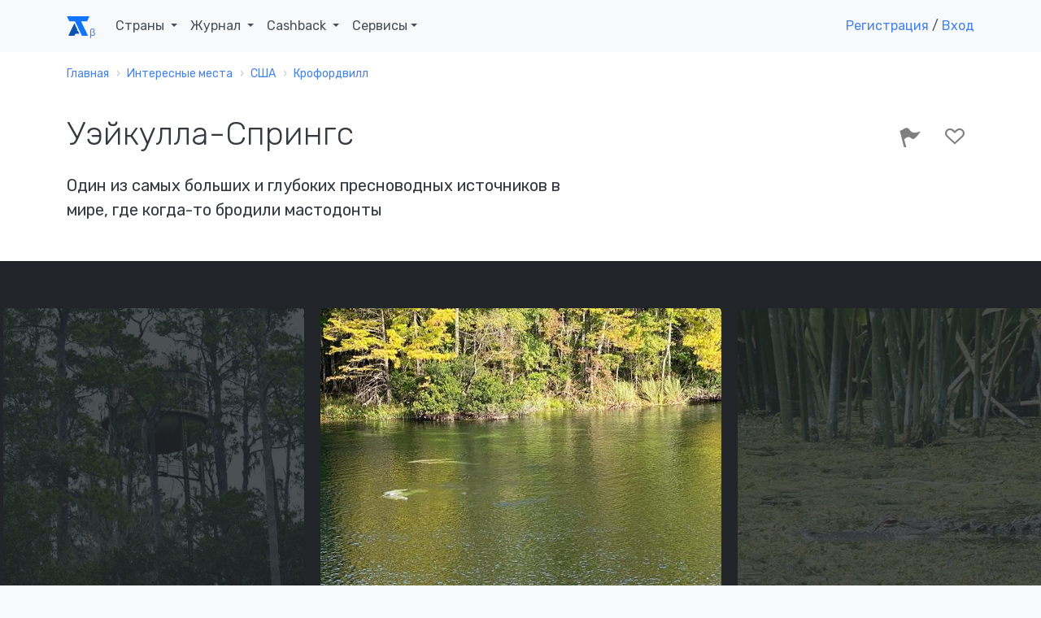

--- FILE ---
content_type: text/html; charset=UTF-8
request_url: https://account.travel/place/wakulla-springs.html
body_size: 18603
content:
<!doctype html>
<html lang="ru">

<head prefix="og: http://ogp.me/ns# article: http://ogp.me/ns/article#">
    <!-- Global site tag (gtag.js) - Google Analytics -->
<script async src="https://www.googletagmanager.com/gtag/js?id=UA-120297369-1"></script>
<script>
    window.dataLayer = window.dataLayer || [];
    function gtag(){dataLayer.push(arguments);}
    gtag('js', new Date());
    gtag('config', 'UA-120297369-1');
</script>

<!-- Yandex.Metrika counter -->
<script type="text/javascript" >
    (function(m,e,t,r,i,k,a){m[i]=m[i]||function(){(m[i].a=m[i].a||[]).push(arguments)};
        m[i].l=1*new Date();k=e.createElement(t),a=e.getElementsByTagName(t)[0],k.async=1,k.src=r,a.parentNode.insertBefore(k,a)})
    (window, document, "script", "https://mc.yandex.ru/metrika/tag.js", "ym");

    ym(49472917, "init", {
        clickmap:true,
        trackLinks:true,
        accurateTrackBounce:true,
        webvisor:true
    });
</script>
<noscript><div><img src="https://mc.yandex.ru/watch/49472917" style="position:absolute; left:-9999px;" alt="" /></div></noscript>
<!-- /Yandex.Metrika counter -->

<script type="text/javascript">!function(){var t=document.createElement("script");t.type="text/javascript",t.async=!0,t.src="https://vk.com/js/api/openapi.js?159",t.onload=function(){VK.Retargeting.Init("VK-RTRG-293596-5Tn77"),VK.Retargeting.Hit()},document.head.appendChild(t)}();</script><noscript><img src="https://vk.com/rtrg?p=VK-RTRG-293596-5Tn77" style="position:fixed; left:-999px;" alt=""/></noscript>
    <meta charset="UTF-8">
    <meta name="csrf-param" content="_csrf">
<meta name="csrf-token" content="Qlnn_pTLgyds8HfaiwDSZtSkakdQ9sz_YUqT_MuHazM2OqOH-oTAYS3BBojFSqASmpJaFCK3mpAiOtWwrPMnXw==">
    <title>Уэйкулла-Спрингс: где находится и что посмотреть рядом</title>
    <meta name="viewport" content="width=device-width, initial-scale=1.0">
    <link rel="icon" type="image/svg" sizes="128x128" href="/img/logo.svg">
    <link rel="icon" type="image/png" sizes="32x32" href="/img/favicon/favicon-32x32.png">
    <link rel="icon" type="image/png" sizes="16x16" href="/img/favicon/favicon-16x16.png">
    <link rel="mask-icon" href="/img/favicon/safari-pinned-tab.svg" color="#212529">
    <meta name="description" content="Уэйкулла-Спрингс (Крофордвилл, Соединенные Штаты Америки) — описание, фото и расположение на карте">
<meta property="og:locale" content="ru_RU">
<meta property="og:url" content="https://account.travel/place/wakulla-springs.html">
<meta property="og:title" content="Уэйкулла-Спрингс: где находится и что посмотреть рядом">
<meta property="og:description" content="Уэйкулла-Спрингс (Крофордвилл, Соединенные Штаты Америки) — описание, фото и расположение на карте">
<meta property="og:image" content="https://img.atlasobscura.com/izyWCT2SgdyY0RXguwfNGTe1YjrxuOA0tFKsOjyS9Xo/rt:fit/w:1200/q:81/sm:1/scp:1/ar:1/aHR0cHM6Ly9hdGxh/cy1kZXYuczMuYW1h/em9uYXdzLmNvbS91/cGxvYWRzL3BsYWNl/X2ltYWdlcy80NDkx/NDNlNS1kYjMzLTQ1/MzQtOTVkNi1iMWVl/NDY1MTc2NmZhYTYy/NjZiMzkxZjg4MmRh/ZDlfSU1HXzIwMjAw/MjE2XzEyMjMxNF85/NjcuanBn.jpg">
<meta property="og:type" content="place">
<meta property="place:location:latitude" content="30.234525">
<meta property="place:location:longitude" content="-84.301872">
<meta property="og:latitude" content="30.234525">
<meta property="og:longitude" content="-84.301872">
<meta property="og:site_name" content="Аккаунт Тревел">
<meta property="og:updated_time" content="2022-08-04T13:44:22+03:00">
<meta name="twitter:card" content="summary_large_image">
<meta name="twitter:title" content="Уэйкулла-Спрингс: где находится и что посмотреть рядом">
<meta name="twitter:description" content="Уэйкулла-Спрингс (Крофордвилл, Соединенные Штаты Америки) — описание, фото и расположение на карте">
<meta name="twitter:image" content="https://img.atlasobscura.com/izyWCT2SgdyY0RXguwfNGTe1YjrxuOA0tFKsOjyS9Xo/rt:fit/w:1200/q:81/sm:1/scp:1/ar:1/aHR0cHM6Ly9hdGxh/cy1kZXYuczMuYW1h/em9uYXdzLmNvbS91/cGxvYWRzL3BsYWNl/X2ltYWdlcy80NDkx/NDNlNS1kYjMzLTQ1/MzQtOTVkNi1iMWVl/NDY1MTc2NmZhYTYy/NjZiMzkxZjg4MmRh/ZDlfSU1HXzIwMjAw/MjE2XzEyMjMxNF85/NjcuanBn.jpg">
<meta name="twitter:site" content="@account_travel">
<meta name="twitter:creator" content="@account_travel">
<meta property="article:publisher" content="https://facebook.com/account.travel">
<meta property="article:published_time" content="2020-05-19T08:23:27+03:00">
<meta property="article:modified_time" content="2022-08-04T13:44:22+03:00">
<meta property="article:tag" content="путешествия">
<link href="https://account.travel/place/wakulla-springs.html.amp" rel="amphtml">
<link href="https://st.avsplow.com" rel="preconnect">
<link href="https://tp.media" rel="preconnect">
<link href="https://cdnjs.cloudflare.com" rel="preconnect">
<link href="https://account.travel/place/wakulla-springs.html" rel="canonical">
<link href="/css/place.css" rel="stylesheet">
<link href="/assets/5a22e6a7/simple-lightbox.min.css" rel="stylesheet">
<link href="/css/simple-lightbox.css" rel="stylesheet">
<link href="/assets/91794012/slick.css" rel="stylesheet">
<link href="/assets/91794012/slick-theme.css" rel="stylesheet">
<link href="/assets/5e4058ce/wikipedia.css" rel="stylesheet" media="all">
<link href="https://fonts.googleapis.com/css?family=Rubik:300,400,400i,500" rel="stylesheet" media="all">
<link href="/assets/29b645cd/css/socicon.css" rel="stylesheet" media="all">
<link href="/assets/29b645cd/css/entypo.css" rel="stylesheet" media="all">
<link href="/assets/29b645cd/css/theme.css" rel="stylesheet" media="all">
<link href="/assets/41a2ba7f/authchoice.css" rel="stylesheet"></head>

<body>
<div id="top-menu" class="nav-container " style="" itemscope itemtype="https://schema.org/WPHeader">
    <div class="container">
        <nav class="navbar navbar-expand-lg">
            <a class="navbar-brand" href="/">
                <svg width="28px" height="24px"><use xlink:href="/img/layout_elements.svg#logo"></use></svg>
            </a>
            <button class="navbar-toggler" type="button" data-toggle="collapse" data-target="#navbarNav" aria-controls="navbarNav" aria-expanded="false" aria-label="Toggle navigation">
                <i class="icon-menu h4"></i>
            </button>
            <div class="collapse navbar-collapse justify-content-between" id="navbarNav" itemscope itemtype="https://schema.org/SiteNavigationElement">
                <ul class="navbar-nav">
                    <li class="nav-item">
                        <span class="nav-link dropdown-toggle" role="button" data-toggle="dropdown" itemprop="name">
                            Страны
                            <link itemprop="url" href="/guide">
                        </span>
                        <div class="dropdown-menu">
                            <ul style="padding: 0 1em; list-style:none; max-width: 95vw;">
                                <li class="title-decorative mb-2">Популярные направления</li>
                                <li><a href="/guide/russia">🇷🇺 Россия</a></li>
                                <li><a href="/guide/georgia">🇬🇪 Грузия</a></li>
                                <li><a href="/guide/azerbaijan">🇦🇿 Азербайджан</a></li>
                                <li><a href="/guide/belarus">🇧🇾 Беларусь</a></li>
                                <li><a href="/guide/turkey">🇹🇷 Турция</a></li>
                                <li><a href="/guide/egypt">🇪🇬 Египет</a></li>
                                <li><a href="/guide/tunisia">🇹🇳 Тунис</a></li>
                                <li><a href="/guide/uae">🇦🇪 ОАЭ</a></li>

                                <li><a href="/guide" class="float-right">Все страны</a></li>
                            </ul>
                        </div>
                    </li>
                    <li class="nav-item dropdown">
                        <span class="nav-link dropdown-toggle" role="button" data-toggle="dropdown" itemprop="name">
                            Журнал
                            <link itemprop="url" href="/journal">
                        </span>
                        <div class="dropdown-menu">
                            <a class="dropdown-item" href="/journal/advices">
                                <span class="h6 mb-0">Советы туристам</span>
                                <p class="text-small text-muted">Полезные материалы от туристов со стажем</p>
                            </a>
                            <a class="dropdown-item" href="/journal/underwater">
                                <span class="h6 mb-0">Подводный мир</span>
                                <p class="text-small text-muted">Вместе изучаем жизнь под водой</p>
                            </a>
                            <a class="dropdown-item" href="/journal/places">
                                <span class="h6 mb-0">Удивительные места</span>
                                <p class="text-small text-muted">Вдохновляющие места нашей планеты</p>
                            </a>
                            <a class="dropdown-item" href="/journal/holidays">
                                <span class="h6 mb-0">Праздники</span>
                                <p class="text-small text-muted">Необычные праздники в разных странах</p>
                            </a>

                            <div class="dropdown-divider"></div>

                            <a class="dropdown-item" href="/journal">
                                <span class="h6 mb-0">Подробнее о журнале</span>
                            </a>
                        </div>
                    </li>
                    <li class="nav-item dropdown">
                        <span class="nav-link dropdown-toggle" role="button" data-toggle="dropdown" itemprop="name">
                            Cashback
                            <link itemprop="url" href="/cashback">
                        </span>
                        <div class="dropdown-menu">
                            <a class="dropdown-item" href="/cashback/aviasales">
                                <span class="h6 mb-0">Перелет</span>
                                <p class="text-small text-muted">1% от суммы авиабилетов</p>
                            </a>
                            <!--<a class="dropdown-item" href="/cashback/booking">
                                <span class="h6 mb-0">Проживание</span>
                                <p class="text-small text-muted">3% от суммы бронирования жилья</p>
                            </a>-->
                            <a class="dropdown-item" href="/cashback/excursions">
                                <span class="h6 mb-0">Экскурсии</span>
                                <p class="text-small text-muted">5% от суммы экскурсий</p>
                            </a>
                        </div>
                    </li>
                    <li class="nav-item dropdown">
                        <span class="nav-link dropdown-toggle" role="button" data-toggle="dropdown">Сервисы</span>
                        <div class="dropdown-menu">
                            <a class="dropdown-item" href="https://avia.account.travel/" target="_blank" itemprop="url">
                                <span class="h6 mb-0" itemprop="name">Поиск дешевых авиабилетов</span>
                            </a>
                            <a class="dropdown-item" href="/excursions" itemprop="url">
                                <span class="h6 mb-0" itemprop="name">Поиск экскурсий по всему миру</span>
                            </a>
                            <a class="dropdown-item" href="/author-tours" itemprop="url">
                                <span class="h6 mb-0" itemprop="name">Поиск авторских туров</span>
                            </a>
                            <a class="dropdown-item" href="/cruise" itemprop="url">
                                <span class="h6 mb-0" itemprop="name">Поиск круизов</span>
                            </a>
                            <a class="dropdown-item" href="/learn" itemprop="url">
                                <span class="h6 mb-0" itemprop="name">Школа туризма</span>
                            </a>
                        </div>
                    </li>
                </ul>

                                    <ul class="navbar-nav">
                        <li class="nav-item">
                            <a class="show-modal" href="#register-modal" rel="nofollow">Регистрация</a> /
                            <!--<span>&nbsp;или&nbsp;</span>-->
                            <a class="show-modal" href="#login-modal" rel="nofollow">Вход</a>
                        </li>
                    </ul>
                            </div>
        </nav>
    </div>
</div><div class="main-container">
    
<nav class="bg-white" aria-label="breadcrumb"><div class="container"><div class="row"><div class="col"><ol id="w0" class="breadcrumb" itemscope itemtype="https://schema.org/BreadcrumbList"><li class="breadcrumb-item" itemprop="itemListElement" itemscope itemtype="https://schema.org/ListItem"><a href="/" itemprop="item"><span itemprop="name">Главная</span></a><meta itemprop="position" content="0"></li><li class="breadcrumb-item" itemprop="itemListElement" itemscope itemtype="https://schema.org/ListItem"><a href="/destinations" itemprop="item"><span itemprop="name">Интересные места</span></a><meta itemprop="position" content="1"></li><li class="breadcrumb-item" itemprop="itemListElement" itemscope itemtype="https://schema.org/ListItem"><a href="/things-to-do/united-states" itemprop="item"><span itemprop="name">США</span></a><meta itemprop="position" content="2"></li><li class="breadcrumb-item" itemprop="itemListElement" itemscope itemtype="https://schema.org/ListItem"><a href="/things-to-do/crawfordville-florida" itemprop="item"><span itemprop="name">Крофордвилл</span></a><meta itemprop="position" content="3"></li></ol></div></div></div></nav>
<article itemscope itemtype="https://schema.org/Article">

<section class="bg-white space-sm pt-3">
    <div class="container">
        <div class="row justify-content-between">
            <div class="col-12 col-md-8 col-lg-7">
                <h1 itemprop="headline">Уэйкулла-Спрингс</h1>

                
                                <h2 class="h5 mt-2">Один из самых больших и глубоких пресноводных источников в мире, где когда-то бродили мастодонты</h2>
                            </div>
            <div class="col-12 col-md-4 text-right">
                <div id="user-lists" class="share-social-container h3">
<div class="share-social d-none">
    <label>Рассказать друзьям</label>
    <a class="vk-share socicon-vkontakte" href="#"></a>
    <a class="fb-share socicon-facebook" href="#"></a>
    <a class="tw-share socicon-twitter" href="#"></a>
</div>

<div class="toggle-actions">
<a     class="disabled show-modal" href="#login-modal"
      data-relation_type="AOP"
   data-relation_id="26404"
   data-type="BEE"
   rel="nofollow">
    <i class="icon-flag" data-toggle="tooltip" data-placement="top" data-trigger="hover" data-title="Я тут был"></i>
    </a>
<a     class="disabled show-modal" href="#login-modal"
      data-relation_type="AOP"
   data-relation_id="26404"
   data-type="WAN"
   rel="nofollow">
    <i class="icon-heart-outlined" data-toggle="tooltip" data-placement="top" data-trigger="hover" data-title="Хочу сюда"></i>
    </a>
</div></div>
            </div>
        </div>
    </div>
</section>

<section class="bg-dark space-sm" style="overflow-y: hidden;">
<div id="place-photos" class="d-none">
    <a class="cell" data-src="https://img.atlasobscura.com/izyWCT2SgdyY0RXguwfNGTe1YjrxuOA0tFKsOjyS9Xo/rt:fit/w:1200/q:81/sm:1/scp:1/ar:1/aHR0cHM6Ly9hdGxh/cy1kZXYuczMuYW1h/em9uYXdzLmNvbS91/cGxvYWRzL3BsYWNl/X2ltYWdlcy80NDkx/NDNlNS1kYjMzLTQ1/MzQtOTVkNi1iMWVl/NDY1MTc2NmZhYTYy/NjZiMzkxZjg4MmRh/ZDlfSU1HXzIwMjAw/MjE2XzEyMjMxNF85/NjcuanBn.jpg">
        <img alt="" src="https://img.account.travel/x5-xbva7Mx14Lb1RgUUa7Zjaa-ipuvV_8thmN03okAU/resize:fill:0:370:0/gravity:ce/dpr:1/[base64].jpg" srcset="https://img.account.travel/ubFTCAgOyDrN-82bK0xtaTesdJhUWLbZhfBOJQnItBE/resize:fill:0:370:0/gravity:ce/dpr:2/[base64].jpg 2x" class="img-fluid rounded" style="height:100%;" />
        <small class="caption"></small>
    </a>
    <a class="cell" data-src="https://img.atlasobscura.com/j-y2dXm5R0R-PLOMAdCJPPI0W5rgk8UWF3k5C6OBO-E/rt:fit/w:1200/q:81/sm:1/scp:1/ar:1/aHR0cHM6Ly9hdGxh/cy1kZXYuczMuYW1h/em9uYXdzLmNvbS91/cGxvYWRzL3BsYWNl/X2ltYWdlcy81MDJk/MzIzZC0yN2Q1LTRh/NDUtYTY1ZS01YzQw/Yjk3NDhiMTE1MTUw/Y2FhOTE5YjViZTgz/YzdfSU1HXzc1Mjgu/SlBH.jpg">
        <img alt="Ламантины" src="https://img.account.travel/CGCnFPLc-Dj74P2zm956_vKfmYxCFXleJuHjUHnEwsk/resize:fill:0:370:0/gravity:ce/dpr:1/[base64].jpg" srcset="https://img.account.travel/3raFY_JG8kQIZpWOxgaHEyMajPRVfVCZ5PiDnqC2YkQ/resize:fill:0:370:0/gravity:ce/dpr:2/[base64].jpg 2x" class="img-fluid rounded" style="height:100%;" />
        <small class="caption">Ламантины</small>
    </a>
    <a class="cell" data-src="https://img.atlasobscura.com/8_Uq8LGB0QO6EIbEXF374ZsqzqjhXLKieAsAFj4Yl8Q/rt:fit/w:1200/q:81/sm:1/scp:1/ar:1/aHR0cHM6Ly9hdGxh/cy1kZXYuczMuYW1h/em9uYXdzLmNvbS91/cGxvYWRzL3BsYWNl/X2ltYWdlcy8xNTQ0/NjQ2NC1kOTE5LTQ3/YWEtOTA2MC0yMDhi/MzY2MGUxMWEwZDkx/NDUwYmIxZTA3NjU0/MTZfV2FrdWxsYV9T/cHJpbmdzXzYuanBn.jpg">
        <img alt="Аллигатор на Уэйкулла-Спрингс" src="https://img.account.travel/eJN24JnwCRWvrl7AjVwzSGEGgdxo8DJHKEo7VeqKr50/resize:fill:0:370:0/gravity:ce/dpr:1/[base64].jpg" srcset="https://img.account.travel/dNKtks_ZegF13iq7zb4aUimGc2b6SWR5DwYu0QHhpxY/resize:fill:0:370:0/gravity:ce/dpr:2/[base64].jpg 2x" class="img-fluid rounded" style="height:100%;" />
        <small class="caption">Аллигатор на Уэйкулла-Спрингс</small>
    </a>
    <a class="cell" data-src="https://img.atlasobscura.com/I1OYcn58-azNCfoufrnfrpHOuTEZ78_7SdcCIDTtopY/rt:fit/w:1200/q:81/sm:1/scp:1/ar:1/aHR0cHM6Ly9hdGxh/cy1kZXYuczMuYW1h/em9uYXdzLmNvbS91/cGxvYWRzL3BsYWNl/X2ltYWdlcy8yZjFm/NzU2OS0xYjA2LTQ5/ZWItYTA1OS1mZTJj/OTk0Y2RiOTQwNzAw/YWJiNzk4NjVjOTNk/NDNfSU1HXzIwMjAw/MjE2XzEyMjc0Nl8x/MjUuanBn.jpg">
        <img alt="Мост на пешеходной тропе" src="https://img.account.travel/WdSKN6SmMpi_jJJak9TPXoVkx9Qq2-4IgBPJ6lGNWwY/resize:fill:0:370:0/gravity:ce/dpr:1/[base64].jpg" srcset="https://img.account.travel/KwtjbYl3OWA8XKNjMIOYscbHTHkHeGkS9p9dweGOcGI/resize:fill:0:370:0/gravity:ce/dpr:2/[base64].jpg 2x" class="img-fluid rounded" style="height:100%;" />
        <small class="caption">Мост на пешеходной тропе</small>
    </a>
    <a class="cell" data-src="https://img.atlasobscura.com/LMIodI4zl9IwGtpz_L9oxUOki4OpTPXhAnw8_hTPLRg/rt:fit/w:1200/q:81/sm:1/scp:1/ar:1/aHR0cHM6Ly9hdGxh/cy1kZXYuczMuYW1h/em9uYXdzLmNvbS91/cGxvYWRzL3BsYWNl/X2ltYWdlcy9iZGVj/MzViZS1mYzRkLTQw/ZDAtYjk1My02ZTcw/MWYzZDg0NDllODUx/OTkzMjNlM2U5NDZj/NmVfSU1HXzIwMTkx/MjI5XzA3Mjg1Nl8z/NjYuanBn.jpg">
        <img alt="" src="https://img.account.travel/_5mK_08ZPbXleXbQxjx8bROSDM81HukvCmJFFBM99ZY/resize:fill:0:370:0/gravity:ce/dpr:1/[base64].jpg" srcset="https://img.account.travel/GD5_gJYlZeYm7N6g4O4cU3BE6d-Hkl0afXuFyTW0bdo/resize:fill:0:370:0/gravity:ce/dpr:2/[base64].jpg 2x" class="img-fluid rounded" style="height:100%;" />
        <small class="caption"></small>
    </a>
    <a class="cell" data-src="https://img.atlasobscura.com/q8phWcOrKHKxiexTOB6UWNXjaB9U2RSozDbqq1Q-vRw/rt:fit/w:1200/q:81/sm:1/scp:1/ar:1/aHR0cHM6Ly9hdGxh/cy1kZXYuczMuYW1h/em9uYXdzLmNvbS91/cGxvYWRzL3BsYWNl/X2ltYWdlcy85ZTdj/OTYzYi1lOTVjLTQ1/ZTItOWQ3NS0zOWZj/YTI0MDRiOWQwZDkx/NDUwYmIxZTA3NjU0/MTZfV2FrdWxsYV9T/cHJpbmdzXzIuanBn.jpg">
        <img alt="Уэйкулла-Спрингс" src="https://img.account.travel/nm9kphDpwwY7nT1oxVycRlbDSnfJVSbkmSVTaSNmzPM/resize:fill:0:370:0/gravity:ce/dpr:1/[base64].jpg" srcset="https://img.account.travel/hcryAr6XyCHXSdwjQFTLRweevUITE2i9WGuneHrZZ6k/resize:fill:0:370:0/gravity:ce/dpr:2/[base64].jpg 2x" class="img-fluid rounded" style="height:100%;" />
        <small class="caption">Уэйкулла-Спрингс</small>
    </a>
    <a class="cell" data-src="https://img.atlasobscura.com/iHLjKpgJwzw4sIPv5mumOKYRm054mwp0h4bNShLZkRk/rt:fit/w:1200/q:81/sm:1/scp:1/ar:1/aHR0cHM6Ly9hdGxh/cy1kZXYuczMuYW1h/em9uYXdzLmNvbS91/cGxvYWRzL3BsYWNl/X2ltYWdlcy9kNjc1/ODkwYS1hNGI3LTRl/NTQtOWFiNi1jM2Nm/MmIzMDRhMzEwZDkx/NDUwYmIxZTA3NjU0/MTZfV2FrdWxsYV9T/cHJpbmdzXzQuanBn.jpg">
        <img alt="Черепахи на Уэйкулла-Спрингс" src="https://img.account.travel/iOy116x2n0e_wEptNmM0ldh1gV5sl_BJLFFLzlqp_D8/resize:fill:0:370:0/gravity:ce/dpr:1/[base64].jpg" srcset="https://img.account.travel/e90eq0t2lFsd32OWaQb7ZU9xa1gXpFBlue3sTB79Hto/resize:fill:0:370:0/gravity:ce/dpr:2/[base64].jpg 2x" class="img-fluid rounded" style="height:100%;" />
        <small class="caption">Черепахи на Уэйкулла-Спрингс</small>
    </a>
    <a class="cell" data-src="https://img.atlasobscura.com/RKdNJBI2qbR5rgiL37kxmxUyiG06z49Ehu3W_SrJ5f0/rt:fit/w:1200/q:81/sm:1/scp:1/ar:1/aHR0cHM6Ly9hdGxh/cy1kZXYuczMuYW1h/em9uYXdzLmNvbS91/cGxvYWRzL3BsYWNl/X2ltYWdlcy9jNDgy/NzVlYy04ZTkyLTQ0/OWYtOWRmNy1kZjg2/NDgzN2JjNzQwZDkx/NDUwYmIxZTA3NjU0/MTZfV2FrdWxsYV9T/cHJpbmdzXzMuanBn.jpg">
        <img alt="Уэйкулла-Спрингс" src="https://img.account.travel/RpCi8CbbabAkEHWUhhR4rDZTWXkbHWErv1VHBi-gxu8/resize:fill:0:370:0/gravity:ce/dpr:1/[base64].jpg" srcset="https://img.account.travel/cvE78ppr8yY9jYySwZOxqRK3l6J6sU1Bc77xDhsL27A/resize:fill:0:370:0/gravity:ce/dpr:2/[base64].jpg 2x" class="img-fluid rounded" style="height:100%;" />
        <small class="caption">Уэйкулла-Спрингс</small>
    </a>
    <a class="cell" data-src="https://img.atlasobscura.com/bXpIZVPxLj2SwsfPUnnGILSOmFFc-4EkE0yEXv4slmw/rt:fit/w:1200/q:81/sm:1/scp:1/ar:1/aHR0cHM6Ly9hdGxh/cy1kZXYuczMuYW1h/em9uYXdzLmNvbS91/cGxvYWRzL3BsYWNl/X2ltYWdlcy9hNTQ4/ZDFkYy0xZTMxLTQ4/N2MtYTRhNS00MDA1/MGE2NWRiODUwZDkx/NDUwYmIxZTA3NjU0/MTZfV2FrdWxsYV9T/cHJpbmdzXzEuanBn.jpg">
        <img alt="Цапля на Уэйкулла-Спрингс" src="https://img.account.travel/FVPpYvK3KFpdoedV5hhwt2sublSKvXUhEgEtJqaRicQ/resize:fill:0:370:0/gravity:ce/dpr:1/[base64].jpg" srcset="https://img.account.travel/gP1J8rdCMhiR63sbc6kYMa8tvjqlkMuSpxNelujK9nA/resize:fill:0:370:0/gravity:ce/dpr:2/[base64].jpg 2x" class="img-fluid rounded" style="height:100%;" />
        <small class="caption">Цапля на Уэйкулла-Спрингс</small>
    </a>
    <a class="cell" data-src="https://img.atlasobscura.com/kC3AFbAvxGR4G_TW9_nA0pRudUG34fKPkUbZrQL_bCQ/rt:fit/w:1200/q:81/sm:1/scp:1/ar:1/aHR0cHM6Ly9hdGxh/cy1kZXYuczMuYW1h/em9uYXdzLmNvbS91/cGxvYWRzL3BsYWNl/X2ltYWdlcy9jM2Vi/NTgxMy0wMjM3LTQx/ZTctOWM4Ny1jZjI5/M2NlMzI1MzcwZDkx/NDUwYmIxZTA3NjU0/MTZfV2FrdWxsYV9T/cHJpbmdzXzUuanBn.jpg">
        <img alt="Источник Уэйкулла-Спрингс, впадающий в реку Уэйкулла" src="https://img.account.travel/f4QU3LdrNyJDAMb_9QLcxEwL52LI_Fyo60toZxdP3Vo/resize:fill:0:370:0/gravity:ce/dpr:1/[base64].jpg" srcset="https://img.account.travel/xrVTIg81yfRwVexWwJUsY0n03B96hdREHXxaq0HcxoY/resize:fill:0:370:0/gravity:ce/dpr:2/[base64].jpg 2x" class="img-fluid rounded" style="height:100%;" />
        <small class="caption">Источник Уэйкулла-Спрингс, впадающий в реку Уэйкулла</small>
    </a>
    <a class="cell" data-src="https://img.atlasobscura.com/NLdn55XKwk5QbkjIVsXBN7fDIWQfbFCgtVVsC4qMJfE/rt:fit/w:1200/q:81/sm:1/scp:1/ar:1/aHR0cHM6Ly9hdGxh/cy1kZXYuczMuYW1h/em9uYXdzLmNvbS91/cGxvYWRzL3BsYWNl/X2ltYWdlcy8wMGM2/ZTVkZC05YzNhLTQ1/NDgtOTEyNy02YjJj/OGNkZWU1YjEwZDkx/NDUwYmIxZTA3NjU0/MTZfV2FrdWxsYV9T/cHJpbmdzXzcuanBn.jpg">
        <img alt="Летний отдых на Уэйкулла-Спрингс" src="https://img.account.travel/a5mRtOO5cl7uXXcpvDD2b-klF442zDPq-3Sd9Z48w7o/resize:fill:0:370:0/gravity:ce/dpr:1/[base64].jpg" srcset="https://img.account.travel/vLYFf3t7M4M7BdKkFQgsFQoR8PRblAUaEU0YpZQj5sI/resize:fill:0:370:0/gravity:ce/dpr:2/[base64].jpg 2x" class="img-fluid rounded" style="height:100%;" />
        <small class="caption">Летний отдых на Уэйкулла-Спрингс</small>
    </a>
    <a class="cell" data-src="https://img.atlasobscura.com/yLU6ptaBjDya5Bs1auDk44i3nnRXcPac0qt3JErDiZw/rt:fit/w:1200/q:81/sm:1/scp:1/ar:1/aHR0cHM6Ly9hdGxh/cy1kZXYuczMuYW1h/em9uYXdzLmNvbS91/cGxvYWRzL3BsYWNl/X2ltYWdlcy84OGY3/NmFiMC04MzY0LTQy/MzItYTZjMS03MGE5/MThkNWFlMzc2ZGUy/NzJmYmQ3YmIwNDQ3/ZWVfV2FrdWxsYV8y/MDE2MTIyNF82M2Vk/LmpwZw.jpg">
        <img alt="Уэйкулла-Спрингс, декабрь 2016 года" src="https://img.account.travel/4GIbFkEZArusespA3_8l4NVU8T0Vw7dvB6t4qDy26zM/resize:fill:0:370:0/gravity:ce/dpr:1/[base64].jpg" srcset="https://img.account.travel/NjuPM76rc8sD9kxkeB2LpX9AXsLGauyaBC8CTE2Cw1k/resize:fill:0:370:0/gravity:ce/dpr:2/[base64].jpg 2x" class="img-fluid rounded" style="height:100%;" />
        <small class="caption">Уэйкулла-Спрингс, декабрь 2016 года</small>
    </a>
</div>
</section>

<section class="bg-white space-sm">
    <div class="container">
        <div class="row justify-content-between">
            <div class="col-12 col-lg-7">
                <div itemprop="articleBody">
<!--                    <meta itemprop="author" content="--><!--">-->
                    <meta itemprop="mainEntityOfPage" content="https://account.travel/place/wakulla-springs.html">
                    <meta itemprop="description" content="Уэйкулла-Спрингс (Крофордвилл, Соединенные Штаты Америки) — описание, фото и расположение на карте">
                    <meta itemprop="image" content="https://img.atlasobscura.com/izyWCT2SgdyY0RXguwfNGTe1YjrxuOA0tFKsOjyS9Xo/rt:fit/w:1200/q:81/sm:1/scp:1/ar:1/aHR0cHM6Ly9hdGxh/cy1kZXYuczMuYW1h/em9uYXdzLmNvbS91/cGxvYWRzL3BsYWNl/X2ltYWdlcy80NDkx/NDNlNS1kYjMzLTQ1/MzQtOTVkNi1iMWVl/NDY1MTc2NmZhYTYy/NjZiMzkxZjg4MmRh/ZDlfSU1HXzIwMjAw/MjE2XzEyMjMxNF85/NjcuanBn.jpg">
                    <meta itemprop="datePublished" content="2020-05-19T08:23:27+0300">
                    <meta itemprop="dateModified" content="2022-08-04T13:44:22+0300">

                    <span id="publisher" itemprop="publisher" itemscope itemtype="https://schema.org/Organization" class="d-none">
    <meta itemprop="name" content="Account Travel">
    <link itemprop="url" href="https://account.travel/">
    <span itemprop="logo" itemscope itemtype="https://schema.org/ImageObject">
        <link itemprop="url" href="/img/favicon/favicon-32x32.png">
        <link itemprop="image" href="/img/favicon/favicon-32x32.png">
        <meta itemprop="width" content="32">
        <meta itemprop="height" content="32">
    </span>
    <span itemprop="address" itemscope itemtype="https://schema.org/PostalAddress">
        <meta itemprop="addressLocality" content="Саранск, Россия">
        <meta itemprop="postalCode" content="430021">
        <meta itemprop="streetAddress" content="ул Семашко 11-18">
    </span>
    <meta itemprop="telephone" content="+79879951275">
</span>
                    <p>Тридцать три источника вырываются на поверхность земли водоносного горизонта Флориды. А самый большой и глубокий из них — Уэйкулла-Спрингс, куда с доисторических времён приходят люди и животные.</p><p>Люди селились возле Уэйкулла-Спрингс ещё минимум 12 000 лет назад, о чём свидетельствуют обнаруженные на этом месте наконечники копий культуры Кловис. Здесь также часто встречались останки вымерших животных, а с 1850-х годов археологи находили останки мастодонтов, гигантских ленивцев, саблезубых тигров.</p><p>Сегодня народ съезжается к Уэйкулла-Спрингс с самыми разными целями. В первую очередь, чтобы искупаться. Источник находится примерно на глубине 56 м под поверхностью воды и считается одним из самых глубоких в мире. А благодаря почти постоянной температуре воды в 20°С он служит настоящим спасением от изнуряющей флоридской жары. Вокруг источника организованы специально отведённые места для купания, а также есть 6-метровая вышка для тех, кто желает глубоко нырнуть в родниковую воду.</p><p>Также сюда приезжают любители дикой природы и фотографы, чтобы запечатлеть в естественной среде обитания аллигаторов, черепах, оленей и <a href="https://ru.wikipedia.org/wiki/%D0%9B%D0%B0%D0%BC%D0%B0%D0%BD%D1%82%D0%B8%D0%BD%D1%8B" rel="noopener noreferrer" target="_blank">ламантинов&nbsp;</a>(зимой). Также Уэйкулла-Спрингс — отличное место для наблюдения за птицами. У источника гнездятся змеешейки, скопы, галлинулы, <a href="https://ru.wikipedia.org/wiki/%D0%9A%D0%B0%D1%80%D0%BE%D0%BB%D0%B8%D0%BD%D1%81%D0%BA%D0%B0%D1%8F_%D1%83%D1%82%D0%BA%D0%B0" rel="noopener noreferrer" target="_blank">каролинские утки</a>, большие белые цапли, <a href="https://ru.wikipedia.org/wiki/%D0%91%D0%BE%D0%BB%D1%8C%D1%88%D0%B0%D1%8F_%D0%B3%D0%BE%D0%BB%D1%83%D0%B1%D0%B0%D1%8F_%D1%86%D0%B0%D0%BF%D0%BB%D1%8F" rel="noopener noreferrer" target="_blank">голубые цапли</a>, бакланы и <a href="https://ru.wikipedia.org/wiki/%D0%9A%D0%B0%D1%80%D0%BE%D0%BB%D0%B8%D0%BD%D1%81%D0%BA%D0%B0%D1%8F_%D0%BF%D0%BE%D0%B3%D0%B0%D0%BD%D0%BA%D0%B0" rel="noopener noreferrer" target="_blank">каролинские поганки</a>.</p><p>Главный источник расположен рядом с парком Эдварда Болла Уэйкулла-Спрингс, открытым в 1986 году. Через территорию площадью 2700 га проложены пешеходные и конные тропы. На источниках популярен сноркелинг, а любители экстрима предпочитают пещерный дайвинг с исследованием около 80 карстовых провалов, которые являются частью более широкой системы источников.</p><p>Разнообразие дикой природы, водные объекты и доисторический дух делают Уэйкулла-Спрингс настолько уникальным, что здесь проходили съёмки ряда фильмов. Например, здешнюю местность можно увидеть в нескольких ранних фильмах о Тарзане с Джонни Вайсмюллером в главной роли. Среди других примеров фильмы «<a href="https://www.kinopoisk.ru/film/10873/" rel="noopener noreferrer" target="_blank">Месть Твари</a>», «<a href="https://www.kinopoisk.ru/film/615601/" rel="noopener noreferrer" target="_blank">Ночные ходы</a>»<span style="background-color: rgb(255, 255, 255); color: rgb(51, 51, 51);"> </span>и «<a href="https://www.kinopoisk.ru/film/2815/" rel="noopener noreferrer" target="_blank">Аэропорт&nbsp;77</a>».</p>
                                        <h2 class="mt-3">Полезно знать</h2>
                    <p>Парк открыт ежедневно с 8:00 до захода солнца. Доступны экскурсии на речном катере с гидом ($8 взрослый билет), во время которых посетители могут лучше познакомиться с дикой природой этих мест. Раньше здесь проводились экскурсии на лодке со стеклянным, но сегодня они неактуальны, поскольку вода уже не такая прозрачная.</p>                    
                                            <div class="tags">
                                                            <a class="badge badge-primary text-uppercase" href="/category/animals">животные</a>
                                                            <a class="badge badge-primary text-uppercase" href="/category/world-s-largest">крупнейшее в мире</a>
                                                            <a class="badge badge-primary text-uppercase" href="/category/prehistoric">доисторическое</a>
                                                            <a class="badge badge-primary text-uppercase" href="/category/water">вода</a>
                                                            <a class="badge badge-primary text-uppercase" href="/category/spring">весна</a>
                                                    </div>
                    
                    <div class="mt-3 mb-3">
                    <noindex>
                        Авторы:
                                                    <a href="/user/5b557546">Luda</a>,
                                                    <a href="/user/Alexey-k">Алексей Калинин</a>                    </noindex>
                    </div>
                </div>
            </div>
            <div class="col-12 col-lg-4">
                                    <h2>Где остановиться</h2>
                                                                                <script src="//tp.media/content?0=0&1=10&currency=rub&promo_id=4285&shmarker=163917&campaign_id=101&trs=10239&search_host=hotel.account.travel%2Fhotels&locale=ru&draggable=true&disable_zoom=false&show_logo=false&scrollwheel=true&color=%234582EC&contrast_color=%23ffffff&width=1000&height=590&zoom=15&radius=60&lat=30.234525&lng=-84.301872" charset="utf-8"></script>
                            </div>
        </div>
    </div>
</section>

<section>
    <div class="container">
        <h2>Места поблизости</h2>
        <ul class="row feature-list feature-list-sm">
                                            <li class="col-12 col-sm-6 col-md-4 col-lg-3">
                    <div class="card" itemscope itemtype="https://schema.org/BlogPosting" itemref="publisher">
            <a href="/place/national-high-magnetic-field-laboratory.html" class="card-thumbnail" style="
            background-image: url(https://img.account.travel/G2PMHgJVadlnwfwzvNcXDi1ibVQkm6ytsaB7wtd63hU/resize:fill:300:200:0/gravity:ce/dpr:1/[base64].jpg);
            background-image: -webkit-image-set(url(https://img.account.travel/G2PMHgJVadlnwfwzvNcXDi1ibVQkm6ytsaB7wtd63hU/resize:fill:300:200:0/gravity:ce/dpr:1/[base64].jpg) 1x, url(https://img.account.travel/34Dk3U9flKGqf7NqPOm-LBBCGwLZwv6TzOnBLAKua4s/resize:fill:300:200:0/gravity:ce/dpr:2/[base64].jpg) 2x);
            background-image: image-set(url(https://img.account.travel/G2PMHgJVadlnwfwzvNcXDi1ibVQkm6ytsaB7wtd63hU/resize:fill:300:200:0/gravity:ce/dpr:1/[base64].jpg) 1x, url(https://img.account.travel/34Dk3U9flKGqf7NqPOm-LBBCGwLZwv6TzOnBLAKua4s/resize:fill:300:200:0/gravity:ce/dpr:2/[base64].jpg) 2x);">
        </a>
        <meta itemprop="image" content="https://img.account.travel/G2PMHgJVadlnwfwzvNcXDi1ibVQkm6ytsaB7wtd63hU/resize:fill:300:200:0/gravity:ce/dpr:1/[base64].jpg">
        <div class="card-body">
        <a href="/place/national-high-magnetic-field-laboratory.html" itemprop="mainEntityOfPage">
            <h4 class="card-title mb-3 h4" itemprop="headline">Национальная лаборатория высоких магнитных полей</h4>        </a>
        <p class="card-text" itemprop="description">Крупнейший в мире центр магнитных исследований</p>
    </div>
    <meta itemprop="dateCreated" content="2024-08-21T04:52:35+0300">
    <meta itemprop="datePublished" content="2024-08-21T04:52:35+0300">
    <meta itemprop="dateModified" content="2024-08-21T10:31:36+0300">
</div>                </li>
                                            <li class="col-12 col-sm-6 col-md-4 col-lg-3">
                    <div class="card" itemscope itemtype="https://schema.org/BlogPosting" itemref="publisher">
            <a href="/place/old-ford-truck-collection.html" class="card-thumbnail" style="
            background-image: url(https://img.account.travel/TbmzO4wGLWwBVUcP5-l-WLG14OHttyBEGcafY7CanhI/resize:fill:300:200:0/gravity:ce/dpr:1/[base64].jpg);
            background-image: -webkit-image-set(url(https://img.account.travel/TbmzO4wGLWwBVUcP5-l-WLG14OHttyBEGcafY7CanhI/resize:fill:300:200:0/gravity:ce/dpr:1/[base64].jpg) 1x, url(https://img.account.travel/qjvxazaA4Q2GlCCsVoTgvrS0a5NjI3rrcmIXCm1jQPA/resize:fill:300:200:0/gravity:ce/dpr:2/[base64].jpg) 2x);
            background-image: image-set(url(https://img.account.travel/TbmzO4wGLWwBVUcP5-l-WLG14OHttyBEGcafY7CanhI/resize:fill:300:200:0/gravity:ce/dpr:1/[base64].jpg) 1x, url(https://img.account.travel/qjvxazaA4Q2GlCCsVoTgvrS0a5NjI3rrcmIXCm1jQPA/resize:fill:300:200:0/gravity:ce/dpr:2/[base64].jpg) 2x);">
        </a>
        <meta itemprop="image" content="https://img.account.travel/TbmzO4wGLWwBVUcP5-l-WLG14OHttyBEGcafY7CanhI/resize:fill:300:200:0/gravity:ce/dpr:1/[base64].jpg">
        <div class="card-body">
        <a href="/place/old-ford-truck-collection.html" itemprop="mainEntityOfPage">
            <h4 class="card-title mb-3 h4" itemprop="headline">Коллекция грузовиков «Форд» Харви</h4>        </a>
        <p class="card-text" itemprop="description">Рядом с шоссе во Флориде природа постепенно поглощает эту коллекцию ветхих грузовиков</p>
    </div>
    <meta itemprop="dateCreated" content="2021-11-23T14:06:48+0300">
    <meta itemprop="datePublished" content="2021-11-23T14:06:48+0300">
    <meta itemprop="dateModified" content="2024-12-23T06:31:53+0300">
</div>                </li>
                                            <li class="col-12 col-sm-6 col-md-4 col-lg-3">
                    <div class="card" itemscope itemtype="https://schema.org/BlogPosting" itemref="publisher">
            <a href="/place/airport-cemetery.html" class="card-thumbnail" style="
            background-image: url(https://img.account.travel/0OU_vFcImj-FFT_Ny-cvN0XapL-Lba1D9KgrwSZQx2A/resize:fill:300:200:0/gravity:ce/dpr:1/[base64].jpg);
            background-image: -webkit-image-set(url(https://img.account.travel/0OU_vFcImj-FFT_Ny-cvN0XapL-Lba1D9KgrwSZQx2A/resize:fill:300:200:0/gravity:ce/dpr:1/[base64].jpg) 1x, url(https://img.account.travel/6xjTAPqY1gH352IKr8Kf1xqEUVRi_mhpJnGMdYOb1QU/resize:fill:300:200:0/gravity:ce/dpr:2/[base64].jpg) 2x);
            background-image: image-set(url(https://img.account.travel/0OU_vFcImj-FFT_Ny-cvN0XapL-Lba1D9KgrwSZQx2A/resize:fill:300:200:0/gravity:ce/dpr:1/[base64].jpg) 1x, url(https://img.account.travel/6xjTAPqY1gH352IKr8Kf1xqEUVRi_mhpJnGMdYOb1QU/resize:fill:300:200:0/gravity:ce/dpr:2/[base64].jpg) 2x);">
        </a>
        <meta itemprop="image" content="https://img.account.travel/0OU_vFcImj-FFT_Ny-cvN0XapL-Lba1D9KgrwSZQx2A/resize:fill:300:200:0/gravity:ce/dpr:1/[base64].jpg">
        <div class="card-body">
        <a href="/place/airport-cemetery.html" itemprop="mainEntityOfPage">
            <h4 class="card-title mb-3 h4" itemprop="headline">Кладбище аэропорта</h4>        </a>
        <p class="card-text" itemprop="description">Аэропорт Таллахасси обслуживает более полумиллиона пассажиров в год, а также является местом последнего упокоения для нескольких десятков местных жителей</p>
    </div>
    <meta itemprop="dateCreated" content="2021-08-16T15:24:32+0300">
    <meta itemprop="datePublished" content="2021-08-16T15:24:32+0300">
    <meta itemprop="dateModified" content="2021-10-01T14:42:04+0300">
</div>                </li>
                                            <li class="col-12 col-sm-6 col-md-4 col-lg-3">
                    <div class="card" itemscope itemtype="https://schema.org/BlogPosting" itemref="publisher">
            <a href="/place/tallahasseeleon-county-civil-rights-heritage-walk.html" class="card-thumbnail" style="
            background-image: url(https://img.account.travel/vPVaMZZ3JSCzU3jUBqAjO4aPNBC84VrJRxqrMmRrqKU/resize:fill:300:200:0/gravity:ce/dpr:1/[base64].jpg);
            background-image: -webkit-image-set(url(https://img.account.travel/vPVaMZZ3JSCzU3jUBqAjO4aPNBC84VrJRxqrMmRrqKU/resize:fill:300:200:0/gravity:ce/dpr:1/[base64].jpg) 1x, url(https://img.account.travel/cvVR23A1Ds-x24kqkAOASbXW0k-x-CbEj5ulkifxJVo/resize:fill:300:200:0/gravity:ce/dpr:2/[base64].jpg) 2x);
            background-image: image-set(url(https://img.account.travel/vPVaMZZ3JSCzU3jUBqAjO4aPNBC84VrJRxqrMmRrqKU/resize:fill:300:200:0/gravity:ce/dpr:1/[base64].jpg) 1x, url(https://img.account.travel/cvVR23A1Ds-x24kqkAOASbXW0k-x-CbEj5ulkifxJVo/resize:fill:300:200:0/gravity:ce/dpr:2/[base64].jpg) 2x);">
        </a>
        <meta itemprop="image" content="https://img.account.travel/vPVaMZZ3JSCzU3jUBqAjO4aPNBC84VrJRxqrMmRrqKU/resize:fill:300:200:0/gravity:ce/dpr:1/[base64].jpg">
        <div class="card-body">
        <a href="/place/tallahasseeleon-county-civil-rights-heritage-walk.html" itemprop="mainEntityOfPage">
            <h4 class="card-title mb-3 h4" itemprop="headline">Аллея наследия борцов за гражданские права округа Таллахасси-Леон</h4>        </a>
        <p class="card-text" itemprop="description">Этот памятник на тротуаре посвящён более чем 50 борцам за гражданские права, которые помогли изменить облик США</p>
    </div>
    <meta itemprop="dateCreated" content="2021-08-16T15:24:51+0300">
    <meta itemprop="datePublished" content="2021-08-16T15:24:51+0300">
    <meta itemprop="dateModified" content="2021-10-23T12:37:20+0300">
</div>                </li>
                    </ul>
    </div>
</section>


    <section>
        <div class="container">
            <h2>Может быть интересно</h2>
            <ul class="row feature-list feature-list-sm">
                                                        <li class="col-12 col-sm-6 col-md-4 col-lg-3">
                        <div class="card" itemscope itemtype="https://schema.org/BlogPosting" itemref="publisher">
            <a href="/place/colossal-squid-at-the-te-papa-museum.html" class="card-thumbnail" style="
            background-image: url(https://img.account.travel/CE_HGN3WLTk96zD50PjammRdt65z8irzam_we--lloE/resize:fill:300:200:0/gravity:ce/dpr:1/[base64].jpg);
            background-image: -webkit-image-set(url(https://img.account.travel/CE_HGN3WLTk96zD50PjammRdt65z8irzam_we--lloE/resize:fill:300:200:0/gravity:ce/dpr:1/[base64].jpg) 1x, url(https://img.account.travel/ozpgHNJ0zSdFJjm2KuQrEPzlTpXZxjUotC1aj0DwEF4/resize:fill:300:200:0/gravity:ce/dpr:2/[base64].jpg) 2x);
            background-image: image-set(url(https://img.account.travel/CE_HGN3WLTk96zD50PjammRdt65z8irzam_we--lloE/resize:fill:300:200:0/gravity:ce/dpr:1/[base64].jpg) 1x, url(https://img.account.travel/ozpgHNJ0zSdFJjm2KuQrEPzlTpXZxjUotC1aj0DwEF4/resize:fill:300:200:0/gravity:ce/dpr:2/[base64].jpg) 2x);">
        </a>
        <meta itemprop="image" content="https://img.account.travel/CE_HGN3WLTk96zD50PjammRdt65z8irzam_we--lloE/resize:fill:300:200:0/gravity:ce/dpr:1/[base64].jpg">
        <div class="card-body">
        <a href="/place/colossal-squid-at-the-te-papa-museum.html" itemprop="mainEntityOfPage">
            <h4 class="card-title mb-3 h4" itemprop="headline">Колоссальный кальмар</h4>        </a>
        <p class="card-text" itemprop="description">Единственный в мире полный экземпляр колоссального кальмара выставлен в музее «Те-Папа»</p>
    </div>
    <meta itemprop="dateCreated" content="2020-01-17T13:04:37+0300">
    <meta itemprop="datePublished" content="2020-01-17T13:04:37+0300">
    <meta itemprop="dateModified" content="2020-01-20T18:38:25+0300">
</div>                    </li>
                                                        <li class="col-12 col-sm-6 col-md-4 col-lg-3">
                        <div class="card" itemscope itemtype="https://schema.org/BlogPosting" itemref="publisher">
            <a href="/place/the-great-orme-copper-mines-conwy-wales.html" class="card-thumbnail" style="
            background-image: url(https://img.account.travel/Y7bk-IPzDrFU5lo9sK8l5cC5FrlNjop1IT8l9iP9WKI/resize:fill:300:200:0/gravity:ce/dpr:1/[base64].jpg);
            background-image: -webkit-image-set(url(https://img.account.travel/Y7bk-IPzDrFU5lo9sK8l5cC5FrlNjop1IT8l9iP9WKI/resize:fill:300:200:0/gravity:ce/dpr:1/[base64].jpg) 1x, url(https://img.account.travel/vVZ6NYcjU9uXESUJaf5Swtoctd2l7bDdtAXdMBnvkcg/resize:fill:300:200:0/gravity:ce/dpr:2/[base64].jpg) 2x);
            background-image: image-set(url(https://img.account.travel/Y7bk-IPzDrFU5lo9sK8l5cC5FrlNjop1IT8l9iP9WKI/resize:fill:300:200:0/gravity:ce/dpr:1/[base64].jpg) 1x, url(https://img.account.travel/vVZ6NYcjU9uXESUJaf5Swtoctd2l7bDdtAXdMBnvkcg/resize:fill:300:200:0/gravity:ce/dpr:2/[base64].jpg) 2x);">
        </a>
        <meta itemprop="image" content="https://img.account.travel/Y7bk-IPzDrFU5lo9sK8l5cC5FrlNjop1IT8l9iP9WKI/resize:fill:300:200:0/gravity:ce/dpr:1/[base64].jpg">
        <div class="card-body">
        <a href="/place/the-great-orme-copper-mines-conwy-wales.html" itemprop="mainEntityOfPage">
            <h4 class="card-title mb-3 h4" itemprop="headline">Медные шахты Грейт Орм</h4>        </a>
        <p class="card-text" itemprop="description">Крупнейший в мире доисторический медный рудник, в туннелях которого были обнаружено  30 000 костей животных</p>
    </div>
    <meta itemprop="dateCreated" content="2019-10-17T18:52:59+0300">
    <meta itemprop="datePublished" content="2019-10-17T18:52:59+0300">
    <meta itemprop="dateModified" content="2019-10-25T00:04:15+0300">
</div>                    </li>
                                                        <li class="col-12 col-sm-6 col-md-4 col-lg-3">
                        <div class="card" itemscope itemtype="https://schema.org/BlogPosting" itemref="publisher">
            <a href="/place/spongeorama-sponge-factory.html" class="card-thumbnail" style="
            background-image: url(https://img.account.travel/BXYEfsxfyYNOIM6maZnX3Fj0tJkMc1EiLjZDFZMsuUg/resize:fill:300:200:0/gravity:ce/dpr:1/[base64].jpg);
            background-image: -webkit-image-set(url(https://img.account.travel/BXYEfsxfyYNOIM6maZnX3Fj0tJkMc1EiLjZDFZMsuUg/resize:fill:300:200:0/gravity:ce/dpr:1/[base64].jpg) 1x, url(https://img.account.travel/FBrYWGiqW5EAMdJtLYicO1tnzqj1ZeQIU3Vq3e12cmc/resize:fill:300:200:0/gravity:ce/dpr:2/[base64].jpg) 2x);
            background-image: image-set(url(https://img.account.travel/BXYEfsxfyYNOIM6maZnX3Fj0tJkMc1EiLjZDFZMsuUg/resize:fill:300:200:0/gravity:ce/dpr:1/[base64].jpg) 1x, url(https://img.account.travel/FBrYWGiqW5EAMdJtLYicO1tnzqj1ZeQIU3Vq3e12cmc/resize:fill:300:200:0/gravity:ce/dpr:2/[base64].jpg) 2x);">
        </a>
        <meta itemprop="image" content="https://img.account.travel/BXYEfsxfyYNOIM6maZnX3Fj0tJkMc1EiLjZDFZMsuUg/resize:fill:300:200:0/gravity:ce/dpr:1/[base64].jpg">
        <div class="card-body">
        <a href="/place/spongeorama-sponge-factory.html" itemprop="mainEntityOfPage">
            <h4 class="card-title mb-3 h4" itemprop="headline">Фабрика губок «Спанджорама»</h4>        </a>
        <p class="card-text" itemprop="description">Этот небольшой музей даёт посетителям возможность окунуться в историю «мировой столицы губок»</p>
    </div>
    <meta itemprop="dateCreated" content="2021-01-25T08:24:06+0300">
    <meta itemprop="datePublished" content="2021-01-25T08:24:06+0300">
    <meta itemprop="dateModified" content="2024-12-22T18:31:53+0300">
</div>                    </li>
                            </ul>
        </div>
    </section>

</article>


<!--<div class="show-content-on-scroll" data-remote="--><!--" data-id="newsletter"></div>-->    <footer class="bg-gray footer-long text-light" itemscope itemtype="https://schema.org/WPFooter">
    <div class="container">
        <div class="row">
            <div class="col-12 col-md-8 order-md-2">
                <div class="row no-gutters">
                    <div class="col-6">
                        <p class="h6">Наши сервисы</p>
                        <ul id="footer-nav" class="list-unstyled" itemscope itemtype="https://schema.org/SiteNavigationElement">
                            <li itemprop="name">
                                <a href="/guide" itemprop="url">Информация по странам</a>
                            </li>
                            <li itemprop="name">
                                <a href="/learn" itemprop="url">Школа туризма</a>
                            </li>
                            <li itemprop="name">
                                <a href="https://avia.account.travel" itemprop="url">Подбор авиабилета</a>
                            </li>
                            <li itemprop="name">
                                <a href="/excursions" itemprop="url">Поиск экскурсий на русском</a>
                            </li>
                            <li itemprop="name">
                                <a href="/author-tours" itemprop="url">Поиск авторских туров</a>
                            </li>
                            <li itemprop="name">
                                <a href="/cruise" itemprop="url">Поиск круизов</a>
                            </li>
                        </ul>
                    </div>
                    <div class="col-6">
                        <p class="h6">Сотрудничество</p>
                        <ul class="list-unstyled">
                            <li>
                                <a href="/affiliate">Партнерская программа</a>
                            </li>
                        </ul>
                    </div>
                </div>
            </div>
            <div class="col-12 col-md-4 order-md-1">
                <svg class="mb-2 mt-4 mt-md-0" width="28px" height="24px"><use xlink:href="/img/layout_elements.svg#logo_white"></use></svg>
                <p>&copy; 2021 - 2026 Аккаунт Тревел</p>
                <p class="text-muted">При полном или частичном использовании материалов сайта прямая индексируемая гиперссылка на <a href="https://account.travel">account.travel</a> обязательна</p>

                <span id="publisher" itemprop="publisher" itemscope itemtype="https://schema.org/Organization" class="d-none">
    <meta itemprop="name" content="Account Travel">
    <link itemprop="url" href="https://account.travel/">
    <span itemprop="logo" itemscope itemtype="https://schema.org/ImageObject">
        <link itemprop="url" href="/img/favicon/favicon-32x32.png">
        <link itemprop="image" href="/img/favicon/favicon-32x32.png">
        <meta itemprop="width" content="32">
        <meta itemprop="height" content="32">
    </span>
    <span itemprop="address" itemscope itemtype="https://schema.org/PostalAddress">
        <meta itemprop="addressLocality" content="Саранск, Россия">
        <meta itemprop="postalCode" content="430021">
        <meta itemprop="streetAddress" content="ул Семашко 11-18">
    </span>
    <meta itemprop="telephone" content="+79879951275">
</span>
                <ul class="list-inline d-inline-block mr-2" style="font-size: large;">
                    <li class="list-inline-item"><a href="https://vk.com/account.travel" title="Наша группа ВКонтакте"><i class="socicon-vkontakte"></i></a></li>
                    <li class="list-inline-item"><a href="https://t.me/accountTravel" title="Чат в Телеграм"><i class="socicon-telegram"></i></a></li>
                </ul>

                <a target="_blank" href="https://zen.yandex.ru/account_travel" rel="nofollow" class="d-inline-block align-top" id="dzen-logo" title="Дзен канал">
                    <svg width="80" height="20"><use xlink:href="/img/layout_elements.svg#dzen"></use></svg>
                </a>
            </div>
        </div>
    </div>
</footer></div>
    <div class="modal fade" id="login-modal" tabindex="-1" role="dialog" style="display: none;" aria-hidden="true">
    <div class="modal-dialog modal-center-viewport" role="document">
        <div class="modal-content">
            <div class="modal-header modal-header-borderless justify-content-end pl-3">
                <p class="h3 mb-0">Авторизация</p>
                <button type="button" class="close" data-dismiss="modal" aria-label="Close">
                    <span aria-hidden="true"><i class="icon-cross"></i></span>
                </button>
            </div>
            <div class="modal-body pl-3 pr-3">
                <form id="modal-login-form" action="/site/login-modal" method="post" data-form-name="LoginForm">
                <div class="form-group field-loginform-username">
                    <label for="loginform-username">Email</label>
                    <small class="float-right" style="padding-top: 4px;">Нет аккаунта? <a class="show-modal" href="#register-modal" tabindex="-1">Регистрация</a></small>
                    <input type="text" id="loginform-username" class="form-control" name="LoginForm[username]" value="" placeholder="vasya-pupkin@example.com" autofocus>
                    <div class="invalid-feedback"></div>
                </div>

                <div class="form-group">
                    <label for="loginform-password">Пароль</label>
                    <small class="float-right" style="padding-top: 4px;"><a href="/reset-password" target="_blank" tabindex="-1">Забыли пароль?</a></small>
                    <input type="password" id="loginform-password" class="form-control" name="LoginForm[password]" value="">
                    <div class="invalid-feedback"></div>
                </div>

                <div class="row">
                    <div class="col-6">
                        <div class="form-group field-loginform-rememberme">
                            <div class="custom-control custom-checkbox">
                                <input type="hidden" name="LoginForm[rememberMe]" value="0">
                                <input type="checkbox" id="loginform-rememberme" class="custom-control-input" name="LoginForm[rememberMe]" value="1" checked="">
                                <label class="custom-control-label" for="loginform-rememberme">Запомнить на месяц</label>
                            </div>
                            <div class="invalid-feedback"></div>
                        </div>
                    </div>
                    <div class="col-6">
                        <div class="form-group">
                            <button type="submit" class="btn btn-block btn-success" name="login-button">Войти</button>                        </div>
                    </div>
                </div>
                </form>

                <div id="w1"><ul class="auth-clients"><li><a class="vkontakte auth-link" href="/social/auth?authclient=vk" title="VKontakte"><span class="auth-icon vkontakte"></span></a></li><li><a class="facebook auth-link" href="/social/auth?authclient=facebook" title="Facebook" data-popup-width="860" data-popup-height="480"><span class="auth-icon facebook"></span></a></li><li><a class="google auth-link" href="/social/auth?authclient=google" title="Google"><span class="auth-icon google"></span></a></li></ul></div>            </div>
        </div>
    </div>
</div>    <div class="modal fade" id="register-modal" tabindex="-1" role="dialog" style="display: none;" aria-hidden="true">
    <div class="modal-dialog modal-center-viewport" role="document">
        <div class="modal-content">
            <div class="modal-header modal-header-borderless justify-content-end pl-3">
                <p class="h3 mb-0">Регистрация</p>
                <button type="button" class="close" data-dismiss="modal" aria-label="Close">
                    <span aria-hidden="true"><i class="icon-cross"></i></span>
                </button>
            </div>
            <div class="modal-body pl-3 pr-3">
                <form id="modal-register-form" action="/site/register-modal" method="post" data-form-name="RegisterForm">
                    <div class="form-group field-registerform-email">
                        <input type="text" class="form-control" name="RegisterForm[email]" value="" placeholder="vasya-pupkin@example.com" autofocus>
                        <div class="invalid-feedback"></div>
                    </div>

                    <div class="form-group">
                        <input type="password" class="form-control" name="RegisterForm[password]" value="" placeholder="********">
                        <div class="invalid-feedback"></div>
                    </div>

                    <div class="form-group">
                        <button type="submit" class="btn btn-block btn-success" name="register-button">Создать Аккаунт</button>                    </div>

                    <div class="small text-center">Уже есть аккаунт? <a class="show-modal" href="#login-modal" tabindex="-1">Войти</a></div>
                </form>

                <div id="w2"><ul class="auth-clients"><li><a class="vkontakte auth-link" href="/social/auth?authclient=vk" title="VKontakte"><span class="auth-icon vkontakte"></span></a></li><li><a class="facebook auth-link" href="/social/auth?authclient=facebook" title="Facebook" data-popup-width="860" data-popup-height="480"><span class="auth-icon facebook"></span></a></li><li><a class="google auth-link" href="/social/auth?authclient=google" title="Google"><span class="auth-icon google"></span></a></li></ul></div>            </div>
        </div>
    </div>
</div><script src="/js/share.js"></script>
<script src="/assets/5892dd8e/jquery.js"></script>
<script src="/assets/5a22e6a7/simple-lightbox.jquery.min.js"></script>
<script src="/assets/91794012/slick.min.js"></script>
<script src="/assets/5e4058ce/jquery.wikipedia.js"></script>
<script src="/js/place-aop.js"></script>
<script src="/assets/d48af50/yii.js"></script>
<script src="/assets/29b645cd/js/aos.js"></script>
<script src="/assets/29b645cd/js/flatpickr.min.js"></script>
<script src="https://unpkg.com/flatpickr@4.6.13/dist/l10n/ru.js"></script>
<script src="/assets/29b645cd/js/popper.min.js"></script>
<script src="/assets/29b645cd/js/jquery.smartWizard.min.js"></script>
<script src="/assets/29b645cd/js/scrollMonitor.js"></script>
<script src="/assets/29b645cd/js/smooth-scroll.polyfills.min.js"></script>
<script src="/assets/29b645cd/js/prism.js"></script>
<script src="/assets/29b645cd/js/zoom.min.js"></script>
<script src="/assets/29b645cd/js/bootstrap.js"></script>
<script src="/assets/29b645cd/js/theme.js"></script>
<script src="/js/main.js"></script>
<script src="/assets/41a2ba7f/authchoice.js"></script>
<script>jQuery(function ($) {
jQuery('#w1').authchoice();
jQuery('#w2').authchoice();
});</script>
<script type="text/javascript">
    setTimeout(function () {
        var options = {
            // telegram: "accountTravel",
            telegram: "alnidok",
            vkontakte: "account.travel",
            email: "support@account.travel",
            company_logo_url: "//account.travel/img/logo.svg",
            greeting_message: "Если вам что-то не ясно - спрашивайте ;)",
            call_to_action: "Нужна помощь?",
            button_color: "#666666",
            position: "right",
            order: "vkontakte,telegram,email",
        };
        var proto = document.location.protocol, host = "getbutton.io", url = proto + "//static." + host;
        var s = document.createElement('script'); s.type = 'text/javascript'; s.async = true; s.src = url + '/widget-send-button/js/init.js';
        s.onload = function () { WhWidgetSendButton.init(host, proto, options); };
        var x = document.getElementsByTagName('script')[0]; x.parentNode.insertBefore(s, x);
    }, 60000);
</script>

<!--<script type="text/javascript" src="https://vk.com/js/api/openapi.js?158"></script>

<div id="vk_community_messages"></div>
<script type="text/javascript">
    VK.Widgets.CommunityMessages("vk_community_messages", 161599232, {tooltipButtonText: "Нужна помощь?"});
</script>-->
</body>
</html>


--- FILE ---
content_type: text/css
request_url: https://account.travel/css/simple-lightbox.css
body_size: 177
content:
.sl-overlay {
    background: #000000;
    opacity: 0.95;
}

.sl-wrapper .sl-image .sl-caption {
    background: rgba(0, 0, 0, 0.5);
    font-size: 0.7rem;
}

.sl-wrapper .sl-close,
.sl-wrapper .sl-counter,
.sl-wrapper .sl-navigation button {
    color: #ffffff;
}